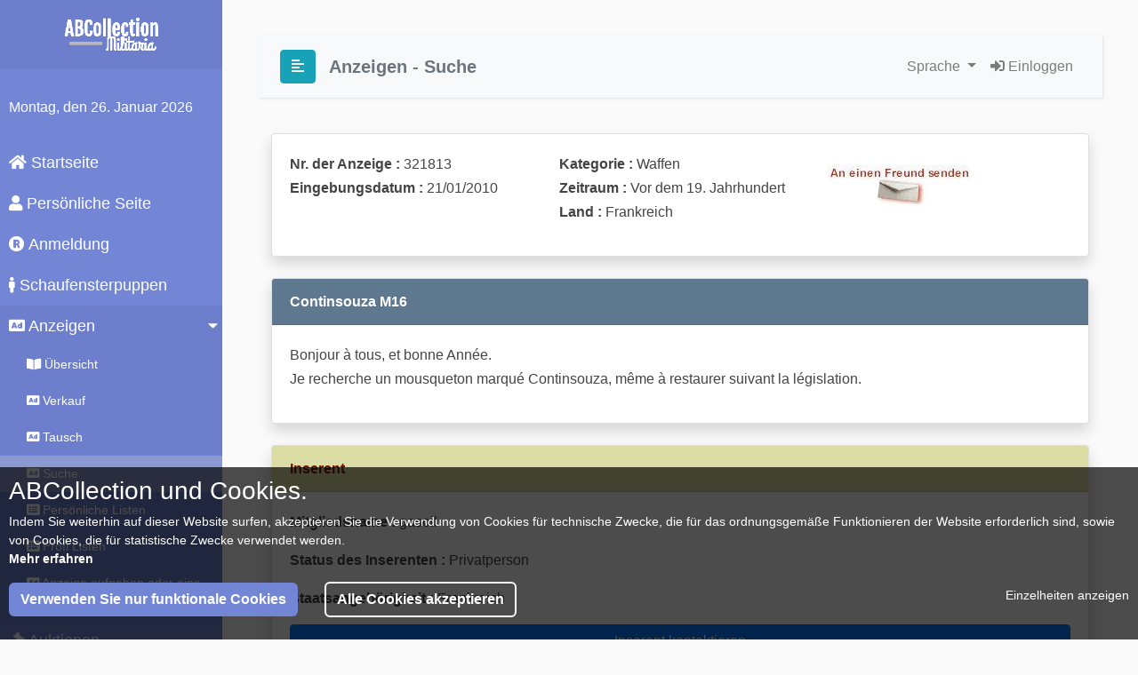

--- FILE ---
content_type: text/html; charset=UTF-8
request_url: https://www.abcollection.com/de/annonce/visualisation/recherche/annonce?IA=321813&action=choixperiode&categorie=99&liste=0&pays=99&periode=1&typeannonce=4&NumPage=1
body_size: 4824
content:
<!doctype html>
<html lang="de">
    <head>
        <meta charset="utf-8">
        <meta name="description" content="Site portail de la collection de Militaria. Annonces de particuliers et de professionnels. Annuaires, Informations et Agenda des bourses.">
        <meta name="keywords" content="militaria,collection,collectionneur,militaire,annonce,annonces,vente,echange,recherche,livre,livres,ouvrages,ouvrage,librairie,guerre,ww1,ww2,wwi,wwii,1914,1918,1939,1945,1870,armee,uniforme,casque,insigne,decoration,surplus,us,army,vietnam,algerie,para,parachutiste,wehrmacht,luftwaffe,heer,kriegsmarine,wh,lw,km,infanterie,maginot,debarquement,d day,normandie,jeep,vehicule,histoire,arme">
        <meta name="mobile-web-app-capable" content="yes">
        <meta name="author" content="ABCollection">
        <meta name="robots" content="index,follow">
        <meta http-equiv="X-UA-Compatible" content="IE=edge">
        <meta name="viewport" content="width=device-width, initial-scale=1, shrink-to-fit=no">    
        <link rel="icon" type="image/png" sizes="96x96" href="/images/favicon-96x96.png">
    
        <title>ABCollection - Militaria Anzeigen</title>
                <link rel="stylesheet" href="/build/365.c8af9879.css"><link rel="stylesheet" href="/build/app.736267e4.css">
            <link rel="stylesheet" href="/bundles/chcookieconsent/css/cookie_consent.css"/>
        <link href="/css/default.css" rel="stylesheet">
                
<link href="/css/lightbox.min.css" rel="stylesheet">
        </head>
        <body id="page-top">
                    <div class="wrapper">
                <!-- Sidebar  -->
                <nav id="sidebar">
                    <div class="sidebar-header text-center">
                        <img src="/images/logo_abcollection_white.png" alt="ABCollection Militaria" class="img-fluid w-50">
                    </div>
                    <ul class="list-unstyled components">
                        <p><span id="dateTxt"></span></p>
                                                <li>
                                                    </i><a href="/de"><i class="fas fa-home"></i> Startseite</a>
                        </li>
                                                <li>
                                                                                <a href="/de/compte"><i class="fas fa-user"></i> Persönliche Seite</a>
                                                    </li>
                                                <li>
                                                    <a href="/de/inscription"><i class="fas fa-registered"></i> Anmeldung</a>
                        </li>
                        <li>
                            <a href="http://www.europemannequin.com/index.php?ref=2&affiliate_banner_id=4"><i class="fas fa-male"></i> Schaufensterpuppen</a>
                        </li>
                                                <li class="active">
                                                                                    <a href="#annonceSubmenu" data-toggle="collapse" aria-expanded="true" class="dropdown-toggle"><i class="fas fa-ad"></i> Anzeigen</a>
                            <ul class="collapse list-unstyled show" id="annonceSubmenu">
                                                                                                
                                <li>
                                                                    <a href="/de/annonce"><i class="fas fa-book-open"></i> Übersicht</a>
                                </li>
                                  
                                <li>
                                                                    <a href="/de/annonce/visualisation/vente"><i class="fas fa-ad"></i> Verkauf</a>
                                </li>
                                  
                                <li>
                                                                    <a href="/de/annonce/visualisation/echange"><i class="fas fa-ad"></i> Tausch</a>
                                </li>
                                                                <li class="active1">
                                                                    <a href="/de/annonce/visualisation/recherche"><i class="fas fa-ad"></i> Suche</a>
                                </li>
                                  
                                <li>
                                                                    <a href="/de/annonce/visualisation/pageperso"><i class="fas fa-list-alt"></i> Persönliche Listen</a>
                                </li>
                                  
                                <li>
                                                                    <a href="/de/annonce/visualisation/professionnel"><i class="fas fa-list-alt"></i> Profi Listen</a>
                                </li>
                                  
                                <li>
                                                                    <a href="/de/annonce/insertion"><i class="fas fa-ad"></i> Anzeige aufgeben oder eine Liste schaffen</a>
                                </li>
                            </ul>
                        </li>
                        <li>
                            <a href="https://www.encheres.abcollection.com"><i class="fas fa-gavel"></i> Auktionen</a>
                        </li>
                                                <li>
                                                                                <a href="#identificationSubmenu" data-toggle="collapse" aria-expanded="false" class="dropdown-toggle"><i class="fas fa-question-circle"></i> Identifizierung</a>
                            <ul class="collapse list-unstyled" id="identificationSubmenu">
                                                                                            <li>
                                                                    <a href="/de/identification"><i class="fas fa-question-circle"></i> Nachfragen ersehen</a>
                                </li>
                                                                <li>
                                                                    <a href="/de/identification/insertion"><i class="fas fa-ad"></i> Nachfragen eingeben</a>
                                </li>
                            </ul>
                        </li>
                                                <li>
                                                                                    <a href="#annuaireSubmenu" data-toggle="collapse" aria-expanded="false" class="dropdown-toggle"><i class="fas fa-address-book"></i> Adressbuch</a>
                            <ul class="collapse list-unstyled" id="annuaireSubmenu">
                                                                                            <li>
                                                                    <a href="/de/annuaire"><i class="fas fa-address-book"></i> Übersicht</a>
                                </li>
                                                                <li>
                                                                    <a href="/de/annuaire/sites"><i class="fas fa-at"></i> Webseiten</a>
                                </li>
                                                                <li>
                                                                <a href="/de/annuaire/associations"><i class="fas fa-building"></i> Vereine</a>
                                </li>
                                                                <li>
                                                                    <a href="/de/annuaire/musees"><i class="fas fa-monument"></i> Museen</a>
                                </li>
                                                                <li>
                                                                    <a href="/de/referencement"><i class="fas fa-edit"></i> Eintragung</a>
                                </li>
                            </ul>
                        </li>
                                                <li>
                                                                                    <a href="#agendaSubmenu" data-toggle="collapse" aria-expanded="false" class="dropdown-toggle"><i class="fas fa-book-open"></i> Börsen Terminkalender</a>
                            <ul class="collapse list-unstyled" id="agendaSubmenu">
                                                                                            <li>
                                                                    <a href="/de/bourse"><i class="fas fa-book-open"></i> Terminkalender sehen</a>
                                </li>
                                                                <li>
                                                                    <a href="/de/referencement/bourse"><i class="fas fa-edit"></i> Börse oder Messe ankündigen</a>
                                </li>
                            </ul>
                        </li>
                                                <li>
                                                    <a href="/de/aide"><i class="fas fa-info-circle"></i> Hilfe</a>
                        </li>
                        <li>
                            <a href="mailto:info@abcollection.com"><i class="fas fa-envelope"></i> Kontaktieren Sie uns</a>
                        </li>
                    </ul>
                </nav>
        
                <!-- Page Content  -->
                <div id="content">
        
                    <nav class="navbar navbar-expand-lg navbar-light bg-light">
                        <div class="container-fluid">
        
                            <button type="button" id="sidebarCollapse" class="btn btn-info">
                                <i class="fas fa-align-left"></i>
                                <span></span>
                            </button>
                            <button class="btn btn-dark d-inline-block d-lg-none ml-auto" type="button" data-toggle="collapse" data-target="#navbarSupportedContent" aria-controls="navbarSupportedContent" aria-expanded="false" aria-label="Toggle navigation">
                                <i class="fas fa-align-justify"></i>
                            </button>
                            <!-- navigation -->
                            <h5 class="m-0 text-secondary font-weight-bold" style="padding-left: 15px;">Anzeigen - Suche</h5>
                            <div class="collapse navbar-collapse" id="navbarSupportedContent">
                                <ul class="navbar-nav ml-auto">
                                    <li class="nav-item dropdown">
                                        <a class="nav-link dropdown-toggle" href="#" id="DropdownLang" role="button" data-toggle="dropdown" aria-haspopup="true" aria-expanded="false">
                                            Sprache                                        </a>
                                        <div class="dropdown-menu" aria-labelledby="DropdownLang">
                                            <a class="dropdown-item" href="/de"><img src="/images/de.png" width="28" height="28"> Deutsch</a>
                                            <a class="dropdown-item" href="/en"><img src="/images/en.png" width="28" height="28"> English</a> 
                                            <a class="dropdown-item" href="/"><img src="/images/fr.png" width="28" height="28"> Français</a>
                                        </div>
                                    </li>
                                                                                                                                                                                    <li class="nav-item">
                                        <a class="nav-link" href="/de/login"><i class="fas fa-sign-in-alt"></i> Einloggen</a>
                                    </li>
                                                                    </ul>
                            </div>
                        </div>
                    </nav>
                    <div class="container-fluid">
    <div class="row">
        <div class="col-xl-12 col-lg-12">
            <div class="card shadow mb-4">
                <div class="card-body">
                    <div class="row">
                        <div class="col-xl-4 col-lg-4">
                            <p>
                                <b>Nr. der Anzeige :</b> 321813<br>
                                <b>Eingebungsdatum :</b> 21/01/2010<br>
                            </p>
                        </div>
                        <div class="col-xl-4 col-lg-4">
                            <p>
                                                                <b>Kategorie :</b> Waffen<br>
                                                                <b>Zeitraum :</b> Vor dem 19. Jahrhundert<br>
                                <b>Land :</b> Frankreich<br>
                            </p>
                        </div>
                        <div class="col-xl-4 col-lg-4">
                                                                                    <p style="padding-top: 15px;">
                                <a href="/de/identification/annonce/mail_ami?type_annonce=4"><img src="/images/envoimailami_de.jpg" /></a>
                            </p>
                                                                                </div>
                    </div>
                                    </div>
            </div>
        </div>
    </div>
    <div class="row">
        <div class="col-xl-12 col-lg-12">
            <!-- Card Info  -->
            <div class="card shadow mb-4">
                <div class="card-header py-3 header-abcard">
                    <h6 class="m-0 font-weight-bold">
                                                Continsouza M16
                                            </h6>
                </div>
                <div class="card-body">
                                        <p>Bonjour à tous, et bonne Année.<br />
Je recherche un mousqueton marqué Continsouza, même à restaurer suivant la législation.</p>
                                    </div>
            </div>
        </div>
    </div>
    <div class="row">
        <div class="col-xl-12 col-lg-12">
            <div class="card shadow mb-4">
                <div class="card-header py-3 header-kaki-abcard">
                    <h6 class="m-0 font-weight-bold">Inserent</h6>
                </div>
                <div class="card-body">
                                                                                                    <p><b>Mitgliedsname :</b>
                        gasoil</p>
                    <p><b>Status des Inserenten :</b>
                        Privatperson</p>
                    <p><b>Staatsangehörigkeit :</b>
                        Frankreich</p>
                    <p><a href="/de/annonce/visualisation/mail/reponse?IA=321813&amp;titre=Continsouza%20M16&amp;action=choixperiode&amp;typeannonce=4&amp;NumPage=1&amp;pays=99&amp;periode=1&amp;categorie=99&amp;liste=0" class="btn btn-primary btn-block" role="button">Inserent kontaktieren</a></p>
                                    </div>
            </div>
        </div>
    </div>
        <div class="row">
        <div class="col-xl-12 col-lg-12">
            <!-- Card Info  -->
            <div class="card shadow mb-4">
                <div class="card-header py-3">
                    <h6 class="m-0 font-weight-bold text-secondary">Bild <span style="font-size: 0.8em;">( Um das Bild zu vergrössern, klicken Sie es bitte an )</span></h6>
                </div>
                <div class="card-body">
                    <div class="row">
                        <div class="col-xl-4 col-lg-4 text-center" style="padding: 5px;">
                                                    </div>
                        <div class="col-xl-4 col-lg-4 text-center" style="padding: 5px;">
                                                    </div>
                        <div class="col-xl-4 col-lg-4 text-center" style="padding: 5px;">
                                                    </div>
                    </div>
                </div>
            </div>
        </div>
    </div>
        <div class="row">
        <div class="col-xl-12 col-lg-12">
            <div class="card shadow mb-4">
                <div class="card-header py-3 header-kaki-abcard">
                    <h6 class="m-0 font-weight-bold">Alle Anzeigen dieses Inserenten ersichten :</h6>
                </div>
                <div class="card-body">
                    <div class="row">
                        <div class="col-xl-3 col-lg-3">
                                                        &nbsp;
                                                    </div>
                        <div class="col-xl-3 col-lg-3">
                                                        &nbsp;
                                                    </div>
                        <div class="col-xl-3 col-lg-3">
                                                        <a href="/de/annonce/visualisation/recherche/periode?action=choixperiode&amp;periode=99&amp;pays=99&amp;categorie=99&amp;liste=99&amp;typeannonce=4&amp;nm=20748" class="btn btn-danger btn-block" role="button">Suche</a>
                                                    </div>
                        <div class="col-xl-3 col-lg-3">
                                                        &nbsp;
                                                    </div>
                    </div>
                </div>
            </div>
        </div>
    </div>
    <div class="row">
        <div class="col-xl-12 col-lg-12 text-center">
                        <a href="/de/annonce/visualisation/recherche/periode?action=choixperiode&amp;periode=1&amp;pays=99&amp;categorie=99&amp;liste=0&amp;NumPage=1&amp;typeannonce=4" class="nav-content">Zurück zur vorigen Seite</a>
                    </div>
    </div>
</div>
     
                    <!-- Footer -->
                    <footer class="sticky-footer">
                        <div class="container my-auto">
                            <div class="copyright text-center my-auto">
                                <span>Copyright &copy; ABCollection 2001-2026</span>
                            </div>
                        </div>
                    </footer>
                </div>
                <!-- End of Footer -->
            </div> <!-- end wrapper -->
            <!-- Scroll to Top Button-->
            <a class="scroll-to-top rounded" id="scroll-to-top" href="javascript:">
                <i class="fas fa-chevron-up fa-2x"></i>
            </a>
                        <!-- Logout Modal-->
            <div class="modal fade" id="logoutModal" tabindex="-1" role="dialog" aria-labelledby="exampleModalLabel"
                aria-hidden="true">
                <div class="modal-dialog" role="document">
                    <div class="modal-content">
                        <div class="modal-header">
                            <h5 class="modal-title" id="exampleModalLabel">Möchten Sie ausloggen ?</h5>
                            <button class="close" type="button" data-dismiss="modal" aria-label="Close">
                                <span aria-hidden="true">×</span>
                            </button>
                        </div>
                        <div class="modal-body">Beenden Sie Ihre aktuelle Sitzung ?</div>
                        <div class="modal-footer">
                            <button class="btn btn-secondary" type="button" data-dismiss="modal">Abbrechen</button>
                            <a class="btn btn-primary" role="button" href="/de/logout">Ausloggen</a>
                        </div>
                    </div>
                </div>
            </div>
            
    <script type="text/javascript" src="/bundles/chcookieconsent/js/cookie_consent.js"></script>

<div class="ch-cookie-consent ch-cookie-consent--dark-theme ch-cookie-consent--bottom ch-cookie-consent--simplified">
        <h3 class="ch-cookie-consent__title">ABCollection und Cookies.</h3>

    Indem Sie weiterhin auf dieser Website surfen, akzeptieren Sie die Verwendung von Cookies für technische Zwecke, die für das ordnungsgemäße Funktionieren der Website erforderlich sind, sowie von Cookies, die für statistische Zwecke verwendet werden.
        <a class="ch-cookie-consent__read-more help" href="#" data-title="DSGVO-Datenschutzrichtlinie" data-url="/de/aide/rgpd_ajax">Mehr erfahren</a>

    <form name="cookie_consent" method="post" class="ch-cookie-consent__form">
        <div class="ch-cookie-consent__category-group">
                                                    <div class="ch-cookie-consent__category">
        <div class="ch-cookie-consent__category-toggle">
                            <div class="form-check">        <input type="radio" id="cookie_consent_analytics_0" name="cookie_consent[analytics]" required="required" class="form-check-input" value="true" />
        <label class="form-check-label required" for="cookie_consent_analytics_0">Ya</label></div>                            <div class="form-check">        <input type="radio" id="cookie_consent_analytics_1" name="cookie_consent[analytics]" required="required" class="form-check-input" value="false" checked="checked" />
        <label class="form-check-label required" for="cookie_consent_analytics_1">Nein</label></div>                    </div>
        <div class="ch-cookie-consent__category-information">
            <h4 class="ch-cookie-consent__category-title">Akzeptieren Sie analytische Cookies ?</h4>
            <p class="ch-cookie-consent__category-description"></p>
        </div>
    </div>

                                                                    <div class="ch-cookie-consent__category">
        <div class="ch-cookie-consent__category-toggle">
                            <div class="form-check">        <input type="radio" id="cookie_consent_tracking_0" name="cookie_consent[tracking]" required="required" class="form-check-input" value="true" />
        <label class="form-check-label required" for="cookie_consent_tracking_0">Ya</label></div>                            <div class="form-check">        <input type="radio" id="cookie_consent_tracking_1" name="cookie_consent[tracking]" required="required" class="form-check-input" value="false" checked="checked" />
        <label class="form-check-label required" for="cookie_consent_tracking_1">Nein</label></div>                    </div>
        <div class="ch-cookie-consent__category-information">
            <h4 class="ch-cookie-consent__category-title">Akzeptieren Sie Tracking-Cookies ?</h4>
            <p class="ch-cookie-consent__category-description"></p>
        </div>
    </div>

                                                                                                                        <input type="hidden" id="cookie_consent__token" name="cookie_consent[_token]" value="68af20def29cb3d.LmlBhr41zSeiPXGpTX7QXS2KS1MnLC8UFcwBLWFIagU.fwIPwstnumv2XELdFBG6D1qyET5mTRhwULxUSSp8KGtXMy_O1xiJRtJvHg" />
                                    </div>

        <div class="ch-cookie-consent__btn-group">
                <div class="ch-cookie-consent__btn-wrapper">
        <button type="button" id="cookie_consent_use_only_functional_cookies" name="cookie_consent[use_only_functional_cookies]" class="btn ch-cookie-consent__btn btn">Verwenden Sie nur funktionale Cookies</button>
    </div>
    <div class="ch-cookie-consent__btn-wrapper">
        <button type="button" id="cookie_consent_use_all_cookies" name="cookie_consent[use_all_cookies]" class="btn ch-cookie-consent__btn ch-cookie-consent__btn--secondary btn">Alle Cookies akzeptieren</button>
    </div>

                                                <div class="ch-cookie-consent__toggle-details">
                        <span class="ch-cookie-consent__toggle-details-show">Einzelheiten anzeigen</span>
                        <span class="ch-cookie-consent__toggle-details-hide">Details ausblenden</span>
                    </div>
                                    </div>
    </form>
</div>


            <!--
            <div class="modal fade" id="cookieModal" tabindex="-1" role="dialog" aria-labelledby="cookieTitleModal" aria-hidden="true">
                <div class="modal-dialog" role="document">
                    <div class="modal-header">
                        <h5 class="modal-title" id="cookieTitleModal"></h5>
                        <button class="close" type="button" data-dismiss="modal" aria-label="Close">
                            <span aria-hidden="true">x</span>
                        </button>
                    </div>
                    <div class="modal-body">
                    </div>
                </div>
            </div> -->
            
                        <!-- Bootstrap core JavaScript -->
            <script src="/build/runtime.6d95ad5c.js"></script><script src="/build/365.b7d6a71e.js"></script><script src="/build/app.143feb11.js"></script>
            <script src="/js/default.js"></script>
                    <script>
            $(".info").on("click", function (e) {
                e.preventDefault();
                e.stopPropagation();
                
                var title = $(this).attr('data-title');
                var message = $(this).attr('data-message');
                $.confirm({
                    title: title,
                    content: message,
                    type: 'red',
                    typeAnimated: true,
                    buttons: {
                        close: {
                            text: 'Schliessen',
                            btnClass: 'btn-red',
                            action: function () {
                            }
                        }
                    }
                });
           });
        </script>
        
<script src="/js/lightbox.min.js"></script>
        </body>
</html>

--- FILE ---
content_type: text/css
request_url: https://www.abcollection.com/css/default.css
body_size: 2186
content:
/*
    DEMO STYLE
*/

/* @import "https://fonts.googleapis.com/css?family=Poppins:300,400,500,600,700"; */
body {
    font-family: 'Poppins', sans-serif;
    background: #fafafa;
}

p {
    font-family: 'Poppins', sans-serif;
    font-size: 1.0em;
    font-weight: 300;
    line-height: 1.7em;
    color: #444;
}

tr {
    font-family: 'Poppins', sans-serif;
    font-weight: 300;
    line-height: 1.7em;
    color: #444;
}

a,
a:hover,
a:focus {
    color: inherit;
    text-decoration: underline;
    transition: all 0.3s;
}


b,
strong {
    color: #444;
    font-weight: bold;
}

.navbar {
    padding: 15px 10px;
    background: #fff;
    border: none;
    border-radius: 0;
    margin-bottom: 40px;
    box-shadow: 1px 1px 3px rgba(0, 0, 0, 0.1);
}

.navbar-btn {
    box-shadow: none;
    outline: none !important;
    border: none;
}

.line {
    width: 100%;
    height: 1px;
    border-bottom: 1px dashed #ddd;
    margin: 40px 0;
}

.nav-link, .dropdown-item {
    color: #444;
    text-decoration: none;
}

.nav-link1 {
    color: #444;
    text-decoration: none;
    display: block;
    padding: 0.5rem 1rem;
}

.nav-link1:hover, .nav-link1:focus {
    color: #ff0018;
    transition: all 0.3s;
}

/* ---------------------------------------------------
    SIDEBAR STYLE
----------------------------------------------------- */

.wrapper {
    display: flex;
    width: 100%;
}

#sidebar {
    width: 250px;
    position: fixed;
    top: 0;
    left: 0;
    height: 100vh;
    z-index: 999;
    background: #7386D5;
    color: #fff;
    transition: all 0.3s;
}

#sidebar.active {
    margin-left: -250px;
}

#sidebar .sidebar-header {
    padding: 20px;
    background: #6d7fcc;
}

#sidebar ul.components {
    padding: 20px 0;
    border-bottom: 1px solid #47748b;
}

#sidebar ul p {
    color: #fff;
    padding: 10px;
}

#sidebar ul li a {
    padding: 10px;
    font-size: 1.1em;
    display: block;
    text-decoration: none;
}

#sidebar ul li a:hover {
    color: #7386D5;
    background: #fff;
    text-decoration: none;
}

#sidebar ul li.active>a,
#sidebar a[aria-expanded="true"] {
    color: #fff;
    background: #6d7fcc;
}

#sidebar ul li.active1>a,
#sidebar a[aria-expanded="true"] {
    color: #fff;
    background: #8b98d1
}

#sidebar a[data-toggle="collapse"] {
    position: relative;
}

#sidebar .dropdown-toggle::after {
    display: block;
    position: absolute;
    top: 50%;
    right: 5px;
    transform: translateY(-50%);
} 

#sidebar ul ul a {
    font-size: 0.9em !important;
    padding-left: 30px !important;
    background: #6d7fcc;
}

#sidebar ul.CTAs {
    padding: 20px;
}

#sidebar ul.CTAs a {
    text-align: center;
    font-size: 0.9em !important;
    display: block;
    border-radius: 5px;
    margin-bottom: 5px;
}

#sidebar a.download {
    background: #fff;
    color: #7386D5;
}

#sidebar a.article,
#sidebar a.article:hover {
    background: #6d7fcc !important;
    color: #fff !important;
}

#sidebar li.categorie {
    padding: 15px 10px 2px 20px;
    background-color: #6d7fcc;
    font-weight: bolder;
}
/* ---------------------------------------------------
    CONTENT STYLE
----------------------------------------------------- */

#content {
    width: calc(100% - 250px);
    padding: 40px;
    min-height: 100vh;
    transition: all 0.3s;
    position: absolute;
    top: 0;
    right: 0;
}

#content.active {
    width: 100%;
}

.rub-view-gauche {
    color: #3e3e3e;
    background-color: #ebebeb;
    border-color: #ebebeb;
    border-bottom-left-radius: .25rem; 
    border-top-left-radius: .25rem;
    position: relative;
    padding: .75rem 1.25rem;
    margin-bottom: 1rem;
    border: 1px solid transparent;
}

.rub-view-droit {
    color: #3e3e3e;
    background-color: #ebebeb;
    border-color: #ebebeb;
    border-bottom-right-radius: .25rem; 
    border-top-right-radius: .25rem;
    position: relative;
    padding: .75rem 1.25rem;
    margin-bottom: 1rem;
    border: 1px solid transparent;
}

.rub-insert-gauche {
    color: #771500;
    background-color: #d1d4b3;
    border-color: #d1ecf1;
    border-bottom-left-radius: .25rem; 
    border-top-left-radius: .25rem;
    position: relative;
    padding: .75rem 1.25rem;
    margin-bottom: 1rem;
    border: 1px solid transparent;
}

.rub-insert-droit {
    color: #771500;
    background-color: #d1d4b3;
    border-color: #d1ecf1;
    border-bottom-right-radius: .25rem; 
    border-top-right-radius: .25rem;
    position: relative;
    padding: .75rem 1.25rem;
    margin-bottom: 1rem;
    border: 1px solid transparent;
}
.nav-content {
    color: #444;
    text-decoration: underline;
}

.nav-content:hover, .nav-content:focus {
    color: #ff0018;
    text-decoration: underline;
    transition: all 0.3s;
}

.nav-content-bg {
    color: #000080;
    text-decoration: underline;
}

.nav-content-bg:hover,.nav-content-bg:focus {
    color: #ff0018;
    text-decoration: underline;
    transition: all 0.3s;
}

.li-content {
    color: #444;
}

.copyright {
    font-family: 'Poppins', sans-serif;
    font-weight: 300;
    color: #999;
    line-height: 1;
    font-size: .8rem;
}

.div-content {
    color: #444;
}

a.btn {
    text-decoration: none;
}

.bd-callout {
    padding: 1.25rem;
    margin-top: 1.25rem;
    margin-bottom: 1.25rem;
    border: 1px solid #eee;
    border-left-width: .25rem;
    border-radius: .25rem
}

.bd-callout h4 {
    margin-top: 0;
    margin-bottom: .25rem
}

.bd-callout p:last-child {
    margin-bottom: 0
}

.bd-callout code {
    border-radius: .25rem
}

.bd-callout+.bd-callout {
    margin-top: -.25rem
}

.bd-callout-info {
    border-left-color: #5bc0de
}

.bd-callout-info h4 {
    color: #5bc0de
}

.bd-callout-warning {
    border-left-color: #f0ad4e
}

.bd-callout-warning h4 {
    color: #f0ad4e
}

.bd-callout-danger {
    border-left-color: #d9534f
}

.bd-callout-danger h4 {
    color: #d9534f
}

.sticky-footer {
    padding: 2rem 0;
    flex-shrink: 0;
    background-color: #fafafa;
}

.bouton-paiement {
    border-radius: 100px;
    line-height: 40px;
    font-size: 1.5rem;
    width: 50%;
    margin: auto;
}

/* ---------------------------------------------------
    MEDIAQUERIES
----------------------------------------------------- */

@media (max-width: 768px) {
    #sidebar {
        margin-left: -250px;
    }
    #sidebar.active {
        margin-left: 0;
    }
    #content {
        width: 100%;
    }
    #content.active {
        width: calc(100% - 250px);
    }
    #sidebarCollapse span {
        display: none;
    }
}

/* ----------------------------------------------------
|   SCROLL TO TOP
------------------------------------------------------- */
#scroll-to-top {
    position: fixed;
    bottom: 20px;
    right: 20px;
    background: rgba(0, 0, 0, 0.7);
    width: 50px;
    height: 50px;
    display: block;
    text-decoration: none;
    -webkit-border-radius: 35px;
    -moz-border-radius: 35px;
    border-radius: 35px;
    display: none;
    -webkit-transition: all 0.3s linear;
    -moz-transition: all 0.3s ease;
    -ms-transition: all 0.3s ease;
    -o-transition: all 0.3s ease;
    transition: all 0.3s ease;
}
#scroll-to-top i {
    color: #fff;
    margin: 0;
    position: relative;
    left: 12px;
    top: 4px;
    font-size: 32px;
    -webkit-transition: all 0.3s ease;
    -moz-transition: all 0.3s ease;
    -ms-transition: all 0.3s ease;
    -o-transition: all 0.3s ease;
    transition: all 0.3s ease;
}
#scroll-to-top:hover {
    background: rgba(0, 0, 0, 0.9);
}
#scroll-to-top:hover i {
    color: #fff;
    top: 1px;
}

/* ---------------------------------------------------
    Customisation carousel
------------------------------------------------------ */
#carouselAnnonce {
    margin: 0 auto;
    max-width: 100%;
}

#carouselRow {
    margin-left: 100px;
    margin-right: 100px;
}

.carousel-indicators {
    filter: invert(100%);
}

a.carousel-control-next {
    filter: invert(100%);
    background-position: 100% 0;
    /*right: -64px;*/
}

a.carousel-control-prev {
    filter: invert(100%);
    background-position: 0 0;
    /*left: -64px;*/
}
/* ---------------------------------------------------
    ABCollection style
------------------------------------------------------ */
.header-abcard {
    color: #fff;
    background-color: #5e7890;
}

.header-renseignement-abcard {
   color: #fff;
   background-color: #8D8D8D; 
}

.header-kaki-abcard {
    background-color: #DCDCA5;
    color: #771500;
}

.header-indentification-ab {
    background-color: #838383;
    color: #ffffff;
}

.body-insertion-ab {
    background-color: #D1D4B3;
}

.ab-shadow {
    /* Affichage de l'ombre derrière une div */
    box-shadow: 0 0.5rem 1rem rgb(0 0 0 / 15%) !important;

}

.alert-kaki-ab {
    background-color: #DCDCA5;
    color: #771500;
}

.alert-kaki-link {
    color: #771500;
    font-weight: bold;
}

.ident-tous-ab {
    background-color: #FFA07A;
}

.alert-info-ab {
    background-color: #EBEBEB;
    color: #000080;
}

.alert-identification-ab {
    background-color: #838383;
    color: #ffffff;
    font-weight: bold;
}

.alert-categorie-ab {
    background-color: #5E7890;
    color: #ffffff;
    font-weight: bold;
}

.table-ab-kaki {
    background-color: #DCDCA5;
    color: #771500;
    border: 1px solid #c2c3be !important;
}
.table-ab-kaki-link {
    color: #771500;
    font-weight: bold;
}
.bg-aide-ab {
    background-color: #EDEDBD !important;
    color: #000080;
}

.bg-info-ab {
    background-color: #FF6600 !important;
    color: #000080;
}

.bg-info2-ab {
    background-color: #EFF1C3 !important;
    color: #000080;
}

/* ---------------------------------------------------
    ABCollection badge messagerie
------------------------------------------------------ */
.badge-counter {
    position: relative;
    transform: scale(.7);
    -webkit-transform: scale(.7);
    transform-origin: top right;
    -webkit-transform-origin: top right;
    right: 0.25rem;
    top: -0.25rem;
}

.rep-active {
    background-color: #8D8D8D !important;
    color: #fff;
    border-radius: .25rem;
}

--- FILE ---
content_type: application/javascript
request_url: https://www.abcollection.com/bundles/chcookieconsent/js/cookie_consent.js
body_size: 1183
content:
document.addEventListener("DOMContentLoaded", function() {
    var cookieConsent = document.querySelector('.ch-cookie-consent');
    var cookieConsentForm = document.querySelector('.ch-cookie-consent__form');
    var cookieConsentFormBtn = document.querySelectorAll('.ch-cookie-consent__btn');
    var cookieConsentCategoryDetails = document.querySelector('.ch-cookie-consent__category-group');
    var cookieConsentCategoryDetailsToggle = document.querySelector('.ch-cookie-consent__toggle-details');

    // If cookie consent is direct child of body, assume it should be placed on top of the site pushing down the rest of the website
    if (cookieConsent && cookieConsent.parentNode.nodeName === 'BODY') {
        if (cookieConsent.classList.contains('ch-cookie-consent--top')) {
            document.body.style.marginTop = cookieConsent.offsetHeight + 'px';

            cookieConsent.style.position = 'absolute';
            cookieConsent.style.top = '0';
            cookieConsent.style.left = '0';
        } else {
            document.body.style.marginBottom = cookieConsent.offsetHeight + 'px';

            cookieConsent.style.position = 'fixed';
            cookieConsent.style.bottom = '0';
            cookieConsent.style.left = '0';
        }
    }

    if (cookieConsentForm) {
        // Submit form via ajax
        for (var i = 0; i < cookieConsentFormBtn.length; i++) {
            var btn = cookieConsentFormBtn[i];
            btn.addEventListener('click', function (event) {
                event.preventDefault();

                var formAction = cookieConsentForm.action ? cookieConsentForm.action : location.href;
                var xhr = new XMLHttpRequest();

                xhr.onload = function () {
                    if (xhr.status >= 200 && xhr.status < 300) {
                        cookieConsent.style.display = 'none';
                        var buttonEvent = new CustomEvent('cookie-consent-form-submit-successful', {
                            detail: event.target
                        });
                        document.dispatchEvent(buttonEvent);
                    }
                };
                xhr.open('POST', formAction);
                xhr.setRequestHeader('Content-Type', 'application/x-www-form-urlencoded');
                xhr.send(serializeForm(cookieConsentForm, event.target));

                // Clear all styles from body to prevent the white margin at the end of the page
                document.body.style.marginBottom = null;
                document.body.style.marginTop  = null;
            }, false);
        }
    }

    if (cookieConsentCategoryDetails && cookieConsentCategoryDetailsToggle) {
        cookieConsentCategoryDetailsToggle.addEventListener('click', function() {
            var detailsIsHidden = cookieConsentCategoryDetails.style.display !== 'block';
            cookieConsentCategoryDetails.style.display = detailsIsHidden ? 'block' : 'none';
            cookieConsentCategoryDetailsToggle.querySelector('.ch-cookie-consent__toggle-details-hide').style.display = detailsIsHidden ? 'block' : 'none';
            cookieConsentCategoryDetailsToggle.querySelector('.ch-cookie-consent__toggle-details-show').style.display = detailsIsHidden ? 'none' : 'block';
        });
    }

    $('.ch-cookie-consent').addClass('visible');
});

function serializeForm(form, clickedButton) {
    var serialized = [];

    for (var i = 0; i < form.elements.length; i++) {
        var field = form.elements[i];

        if ((field.type !== 'checkbox' && field.type !== 'radio' && field.type !== 'button') || field.checked) {
            serialized.push(encodeURIComponent(field.name) + "=" + encodeURIComponent(field.value));
        }
    }

    serialized.push(encodeURIComponent(clickedButton.getAttribute('name')) + "=");

    return serialized.join('&');
}

if ( typeof window.CustomEvent !== "function" ) {
    function CustomEvent(event, params) {
        params = params || {bubbles: false, cancelable: false, detail: undefined};
        var evt = document.createEvent('CustomEvent');
        evt.initCustomEvent(event, params.bubbles, params.cancelable, params.detail);
        return evt;
    }

    CustomEvent.prototype = window.Event.prototype;

    window.CustomEvent = CustomEvent;
}
